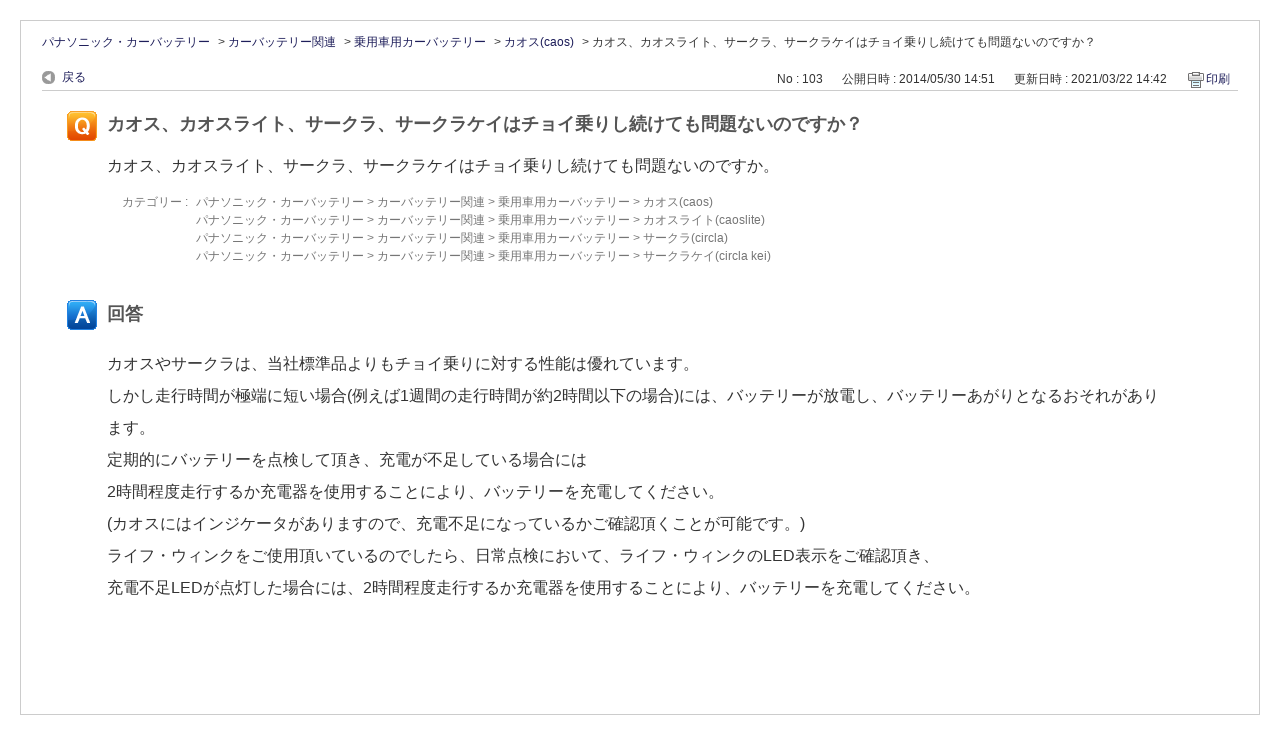

--- FILE ---
content_type: text/html; charset=utf-8
request_url: https://carbattery.support.panasonic.com/print/faq/103?category_id=28&site_domain=default
body_size: 2812
content:
<!DOCTYPE html PUBLIC "-//W3C//DTD XHTML 1.0 Transitional//EN" "http://www.w3.org/TR/xhtml1/DTD/xhtml1-transitional.dtd">
<html xmlns="http://www.w3.org/1999/xhtml" lang="ja" xml:lang="ja">
  <head>
    <meta http-equiv="content-type" content="text/html; charset=UTF-8" />
    <meta http-equiv="X-UA-Compatible" content="IE=edge,chrome=1" />
    <meta name="robots" content="noindex,nofollow,noarchive" />
    <title>カオス、カオスライト、サークラ、サークラケイはチョイ乗りし続けても問題ないのですか？ | Panasonicバッテリー サポート情報</title>
    <link href="/stylesheets/style.css?Gujs_xXmbuKiO7HaHjfo4T_WUdIDUNt4HFmrzxqb0tChEeiL8KBda9J35QekFjegRW00MK7VA9D4tEtLVr9_Qg" media="all" rel="stylesheet" type="text/css" />
    <link rel="stylesheet" href="https://carbattery.support.panasonic.com/css/style.css?site_domain=default&amp;site_id=1" media="all" />
    <meta name="csrf-param" content="authenticity_token" />
<meta name="csrf-token" content="1PJoRxhIMqdXySAjXoB7AOtC0qCH6YUat62DfBMWf2VvC2wz_Q4BLieFdP7koaRBkfm3QipsXbJTQGP4XzLS9w" />
    <style type="text/css" media="all">
      <!--
      @media print {
        .faq_print .icoPrint {display:none;}
        #okw_contents_base {position: static;}
      }
      #okw_contents,#okw_contents_base,#okw_contents_inner {background: none;}
      #okw_contents_base{width:auto;}
      #okw_wrapper {margin: 20px;border: 1px solid #ccc;}
      .faq_ans_col {border-bottom: none;}
     -->
    </style>
  </head>
  <body class="lang_size_medium">
    <div id="okw_wrapper">
      <div id="okw_contents">
        <div id="okw_contents_base">
          <div id="okw_contents_inner" class="clearfix">
            <div id="okw_sub_header" class="clearfix">
              <ul class="okw_bread">
  <li class="okw_bread_list"><a href="/category/show/2?site_domain=default">パナソニック・カーバッテリー</a><span>&nbsp;&gt;&nbsp;</span><a href="/category/show/3?site_domain=default">カーバッテリー関連</a><span>&nbsp;&gt;&nbsp;</span><a href="/category/show/5?site_domain=default">乗用車用カーバッテリー</a><span>&nbsp;&gt;&nbsp;</span><a href="/category/show/6?site_domain=default">カオス(caos)</a><span>&nbsp;&gt;&nbsp;</span><span>カオス、カオスライト、サークラ、サークラケイはチョイ乗りし続けても問題ないのですか？</span></li>
</ul>

            </div>
            
<div class="faq_qstInf_col clearfix">
    <ul class="siteLink">
        <li class="preLink">
            <a title="戻る" href="/category/show/28?site_domain=default">戻る</a>
        </li>
    </ul>
  <ul class="faq_dateNo flo_r">
    <li class="faq_no">No&nbsp;:&nbsp;103</li>
      <li class="faq_date">公開日時&nbsp;:&nbsp;2014/05/30 14:51</li>
      <li class="faq_date">更新日時&nbsp;:&nbsp;2021/03/22 14:42</li>
        <li class="faq_print">
          <span class="icoPrint">
              <a onclick="print(); return false;" href="/print/faq/103?site_domain=default">印刷</a>
          </span>
        </li>
  </ul>
</div>
<span class="mark_area"></span>

<script type='text/javascript'>
    //<![CDATA[
    $(function() {
        $("#faq_tag_search_return_button").click(function () {
            const keywordTagsJ = JSON.stringify()
            const faqId = `${}`
            faq_popup_close_log(keywordTagsJ, faqId);
            window.close();
            return false;
        });
    });
    //]]>
</script>

<h2 class="faq_qstCont_ttl"><span class="icoQ">カオス、カオスライト、サークラ、サークラケイはチョイ乗りし続けても問題ないのですか？</span></h2>
<div class="faq_qstCont_col">
    <div id="faq_question_contents" class="faq_qstCont_txt clearfix">
      <div>カオス、カオスライト、サークラ、サークラケイはチョイ乗りし続けても問題ないのですか。</div>

    </div>
  <dl class="faq_cate_col clearfix">
    <dt>カテゴリー&nbsp;:&nbsp;</dt>
    <dd>
      <ul>
          <li class="clearfix">
            <a href="/category/show/2?site_domain=default">パナソニック・カーバッテリー</a><span>&nbsp;&gt;&nbsp;</span><a href="/category/show/3?site_domain=default">カーバッテリー関連</a><span>&nbsp;&gt;&nbsp;</span><a href="/category/show/5?site_domain=default">乗用車用カーバッテリー</a><span>&nbsp;&gt;&nbsp;</span><a href="/category/show/6?site_domain=default">カオス(caos)</a>
          </li>
          <li class="clearfix">
            <a href="/category/show/2?site_domain=default">パナソニック・カーバッテリー</a><span>&nbsp;&gt;&nbsp;</span><a href="/category/show/3?site_domain=default">カーバッテリー関連</a><span>&nbsp;&gt;&nbsp;</span><a href="/category/show/5?site_domain=default">乗用車用カーバッテリー</a><span>&nbsp;&gt;&nbsp;</span><a href="/category/show/9?site_domain=default">カオスライト(caoslite)</a>
          </li>
          <li class="clearfix">
            <a href="/category/show/2?site_domain=default">パナソニック・カーバッテリー</a><span>&nbsp;&gt;&nbsp;</span><a href="/category/show/3?site_domain=default">カーバッテリー関連</a><span>&nbsp;&gt;&nbsp;</span><a href="/category/show/5?site_domain=default">乗用車用カーバッテリー</a><span>&nbsp;&gt;&nbsp;</span><a href="/category/show/10?site_domain=default">サークラ(circla)</a>
          </li>
          <li class="clearfix">
            <a href="/category/show/2?site_domain=default">パナソニック・カーバッテリー</a><span>&nbsp;&gt;&nbsp;</span><a href="/category/show/3?site_domain=default">カーバッテリー関連</a><span>&nbsp;&gt;&nbsp;</span><a href="/category/show/5?site_domain=default">乗用車用カーバッテリー</a><span>&nbsp;&gt;&nbsp;</span><a href="/category/show/11?site_domain=default">サークラケイ(circla kei)</a>
          </li>
      </ul>
    </dd>
  </dl>
</div>
<h2 class="faq_ans_bor faq_ans_ttl">
    <span class="icoA">回答</span>
</h2>
<div class="faq_ans_col">
  <div id="faq_answer_contents" class="faq_ansCont_txt clearfix">
    <div>カオスやサークラは、当社標準品よりもチョイ乗りに対する性能は優れています。<br/>
しかし走行時間が極端に短い場合(例えば1週間の走行時間が約2時間以下の場合)には、バッテリーが放電し、バッテリーあがりとなるおそれがあります。<br/>
定期的にバッテリーを点検して頂き、充電が不足している場合には<br/>
2時間程度走行するか充電器を使用することにより、バッテリーを充電してください。<br/>
(カオスにはインジケータがありますので、充電不足になっているかご確認頂くことが可能です。)<br/>
ライフ・ウィンクをご使用頂いているのでしたら、日常点検において、ライフ・ウィンクのLED表示をご確認頂き、<br/>
充電不足LEDが点灯した場合には、2時間程度走行するか充電器を使用することにより、バッテリーを充電してください。</div>

  </div>
  
</div>

<script type="text/javascript">
$(function() {
  function resetFaqCountFlag() {
    window.__faq_countup_sent__ = false;
  }

  function countUpOnce() {
    // すでに送信済みならスキップ
    if (window.__faq_countup_sent__) return;
    window.__faq_countup_sent__ = true;

    fetch("/faq/countup?site_domain=default", {
      method: "POST",
      headers: {
        "Content-Type": "application/json",
        "X-CSRF-Token": $('meta[name=csrf-token]').attr('content'),
        "X-Requested-With": "XMLHttpRequest"
      },
      body: JSON.stringify({
        faq_id: "103",
        category_id: "6"
      })
    });
  }

  countUpOnce();

  // PC タグ検索 個別のモーダルを閉じる場合
  $("#faq_show .faq_tag_search_return_button").on("click", function() {
    resetFaqCountFlag();
  });
  // PC タグ検索 全てのモーダルを閉じる場合
  $("#faq_show .faq_tag_search_close_button").on("click", function() {
    resetFaqCountFlag();
  });

  // スマホ タグ検索
  $('.faq_tag_modal_close_btn').on("click", function() {
    resetFaqCountFlag();
  });

  // PC スーパーアシスタント Colorboxモーダルを閉じる場合
  $(document).on("cbox_closed", function() {
    resetFaqCountFlag();
  });

  // スマホ スーパーアシスタント FAQ詳細から戻る場合
  $("#toggle_preview_faq").on("click", function() {
    resetFaqCountFlag();
  });
});
</script>


          </div>
        </div>
      </div>
    </div>
  </body>
</html>

--- FILE ---
content_type: text/css
request_url: https://carbattery.support.panasonic.com/css/style.css?site_domain=default&site_id=1
body_size: 3181
content:
@charset "UTF-8";
body {
  font-family: sans-serif;
}

a:link, a:visited {
  color: #1E1E5A;
}

#okw_header_inner {
  background: transparent none;
}

#okw_contents {
  background: none #FFF;
  padding-bottom: 60px;
}

#okw_contents_base {
  padding: 0 2px;
  width: 976px;
  background: none #FFF;
  background-color: #fff;
}

#okw_contents_inner {
  background: none transparent;
  padding: 0px;
  background-color: transparent;
}

#okw_footer_default {
  padding: 5px 10px;
}

.topLink {
  display: none;
}

.icoInf, .icoInfoNews, .icoKeyword, .icoQa, .icoNew, .icoCate, .icoResult {
  padding: 6px 0 0 6px;
}

.icoInf, .icoKeyword, .icoQa, .icoNew, .icoCate, .icoResult {
  background-image: none;
}

.icoFaq {
  background: none repeat scroll 0 0 transparent;
  padding: 6px 0 0 6px;
}

.icoA {
  /*background: url("/usr/file/attachment/icon-a.gif") no-repeat scroll left top; */
  padding: 4px 0 8px 40px;
}

.icoQ_sml {
  /*background: url("/usr/file/attachment/icon-q.gif") no-repeat scroll 0 40%; */
  padding: 0 0 0 28px;
}

.icoA_sml {
  /*background: url("/usr/file/attachment/icon-a.gif") no-repeat scroll 0 40%; */
  padding: 0 0 0 28px;
}

.ttl_col {
  background: none;
}

.ttl_bg {
  background: none;
  height: 30px;
  padding: 6px 0 0;
  border-bottom: 1px solid #CCCCCC;
}

.okw_parts_helpdesk .ttl_col h2 {
  background: url("/usr/file/attachment/bg.jpg") repeat scroll left top transparent;
  background: none repeat scroll 0 0 #ffcc33;
  padding-left: 10px;
}

.keyword_frm {
  border-width: 1px;
  border-radius: 5px;
  margin-right: 5px;
}

.search_frmArea .keyword_frmbtn {
  background: none repeat scroll 0 0 #EEEEEE;
  color: #555555;
  border-radius: 5px;
  background: none repeat scroll 0 0 #EEEEEE;
  color: #555555;
  border-radius: 5px;
}

.keyword_frmbtn {
  background: none repeat scroll 0 0 #EEEEEE;
  color: #555555;
  border-radius: 5px;
}

.search_frmArea .n_keyword_frmbtn {
  background: none repeat scroll 0 0 #EEEEEE;
  border: 0 none;
  border-radius: 5px 5px 5px 5px;
  color: #555555;
  margin: 5px 0 0;
  background: none repeat scroll 0 0 #EEEEEE;
  border: 0 none;
  border-radius: 5px 5px 5px 5px;
  color: #555555;
  margin: 5px 0 0;
}

.n_keyword_frmbtn {
  background: none repeat scroll 0 0 #EEEEEE;
  border: 0 none;
  border-radius: 5px 5px 5px 5px;
  color: #555555;
  margin: 5px 0 0;
}

.okw_parts_login .form_field {
  display: inline-block;
  margin-top: 5px;
  width: 100%;
}
.okw_parts_login .form_field dt {
  width: 40%;
}
.okw_parts_login .form_field dd {
  width: 55%;
}
.okw_parts_login .reissue_password {
  margin-top: 10px;
  text-align: center;
}

.cate_middle {
  border-left: 4px solid #489B0E;
}

.category_tree {
  background: none repeat scroll 0 0 transparent;
}
.category_tree .ttl_bg {
  background: none repeat scroll 0 0 transparent;
  border: medium none;
  padding: 0 0px 0 6px;
  font-size: 14px;
}

.icocate_tree {
  background: none repeat scroll 0 0 transparent;
  padding: 6px 0 0 0;
}

.category_tree .ttl_col {
  background: none repeat scroll 0 0 transparent;
  border-bottom: 1px solid #CCCCCC;
}

.cate_pull_inert_bg {
  height: 18px;
  line-height: 18px;
}

.category_close .pm_icon {
  height: 18px;
}

.category_select {
  background-color: #AAAAAA;
}

.category_none.category_select {
  background: none repeat scroll 0 0 #AAAAAA;
}

.category_level_0 li {
  border-top: none;
}

.category_level_1 {
  background: none;
}
.category_level_1 li {
  border-top: 1px dotted #dcdcdc;
}

.category_level_2 {
  background: none;
}
.category_level_2 li {
  border-top: 1px dotted #cfcfcf;
}

.category_level_3 {
  background: none;
}
.category_level_3 li {
  border-top: 1px dotted #cccccc;
}

.faq_qstInf_col {
  margin: 13px 0 5px;
}

.faq_qstCont_ttl {
  font-size: 18px;
  color: #555555;
  margin: 20px 25px 10px;
}

.faq_cate_col {
  border: medium none;
  background: none repeat scroll 0 0 transparent;
}

.faq_ans_bor {
  background: none repeat scroll 0 0 transparent;
}

.faq_ans_ttl {
  font-size: 18px;
  color: #555555;
}

.faq_ans_col {
  border-bottom: medium none;
}

.okw_enquete_area {
  border: 1px solid #CCCCCC;
  border-radius: 10px;
  margin: 40px auto 20px;
  width: 85%;
}

.questioner_ttl {
  border-bottom: medium none;
}

.faq_relate_list li {
  border-bottom: 1px dotted #EEEEEE;
}

.faq_list_bg2 {
  background-color: #FEFEFE;
}

.search_list {
  border-top: none;
  padding-top: 5px;
}

.search_list_inner {
  border-bottom: 1px dotted #DDDDDD;
  margin-bottom: 15px;
}

li.search_list_inner:hover {
  background-color: #D7EEC6;
}

.search_list_bg2 {
  background-color: #fff;
}

.search_qattl {
  font-size: 14px;
}

.search_word {
  color: #008A22;
}

.pg_col_top, .pg_col_down {
  font-family: sans-serif;
}

.pagination {
  font-family: Tahoma, sans-serif;
}

.login_txt {
  width: 200px;
  font-family: sans-serif;
}

.incident_closed_msg {
  margin: 10px;
  text-align: center;
  font-size: 120%;
  font-weight: bold;
  color: #DC143C;
}

/* ヘルプデスク再上部　タイトル背景傍線 */
textarea {
  font-family: sans-serif;
}

input {
  font-family: sans-serif;
  font-family: sans-serif;
}

select, option, textarea {
  font-family: sans-serif;
}

.kanshin_qa {
  margin: -3px 0px 0px 0px;
}

#faq_question_contents code, #faq_answer_contents code, #info_news_contents code, #faq_question_contents pre, #faq_answer_contents pre, #info_news_contents pre {
  font-family: sans-serif;
}

/* オリジナルCSS */
#my_header {
  background-color: #FFFFFF;
  margin: 10px 0;
}

#my_header_block {
  margin: 0 auto;
  width: 955px;
  position: relative;
}

#my_header img {
  display: block;
}

#my_footer {
  background-color: #FFFFFF;
  border-top: 1px dotted #EDEDEE;
  margin: 20px auto;
  width: 955px;
}
#my_footer img {
  margin: 0 auto;
  display: block;
}

/* GlobalNavi_001：テキストでつくる可変グローバルナビゲーション
 *----------------------------------------- */
.mod_Gnavi001 {
  height: 45px;
  background: transparent url("/usr/file/attachment/menu_off.jpg") repeat-x left top;
  width: 953px;
  margin: 0 auto;
}
.mod_Gnavi001 ul {
  position: relative;
  margin: 0 auto;
  line-height: 45px;
}
.mod_Gnavi001 ul li {
  float: left;
  border-left: 1px solid #BBB;
  width: 135px;
  font-size: 90%;
}
.mod_Gnavi001 li.last {
  border-right: 1px solid #BBB;
}
.mod_Gnavi001 li.current {
  background: transparent url("/usr/file/attachment/menu_current.jpg") repeat-x left top;
}
.mod_Gnavi001 li.current a:hover {
  background: transparent url("/usr/file/attachment/menu_current.jpg") repeat-x left top;
}
.mod_Gnavi001 ul li a {
  display: block;
  color: #333;
  text-align: center;
  text-decoration: none;
}
.mod_Gnavi001 ul li a:hover {
  background: transparent url("/usr/file/attachment/menu_on.jpg") repeat-x left top;
}

.icoLogin, .icoHelpdesk {
  background: none;
  padding: 6px 0 0 6px;
}

.cate_small span {
  line-height: 25px;
  padding-right: 5px;
}

.wzd_qstCont_col {
  border-left: 5px solid #D7EEC6;
  margin: 10px 65px 0;
  background: none;
}

.wzd_slct_area {
  background: none;
}
.wzd_slct_area div {
  margin-bottom: 10px;
}

.chckbx_off {
  height: 23px;
}

#my_language {
  bottom: 5px;
  position: absolute;
  right: 5px;
}
#my_language li {
  display: inline;
  margin-left: 15px;
}

.n_keyword_frmbtn:hover, .keyword_frmbtn:hover {
  color: #FFFFFF;
  background: #888888;
  cursor: pointer;
}

#faq_answer_contents {
  line-height: 2em;
}
#faq_answer_contents img {
  max-width: 550px;
}
#faq_answer_contents li {
  list-style-image: url("../images/front/cate.gif");
}

/*==================== Keyword suggest ====================== */
.icoHot {
  background-image: none;
  padding: 6px 0 0 6px;
}

.attention_keyword_list {
  padding: 0px 15px 20px;
  background: #FFFFFF;
  border-radius: 5px;
  -webkit-border-radius: 5px;
  -moz-border-radius: 5px;
}
.attention_keyword_list span {
  display: none;
}
.attention_keyword_list li {
  line-height: 2.2;
  margin-right: 11px;
  border-bottom: 1px dotted #1E1E5A;
}
.attention_keyword_list li:hover {
  border-bottom: 1px dotted #0033FF;
}
.attention_keyword_list li a {
  text-decoration: none;
}

/*==================== ul 背景 ====================== */
.kanshinqa {
  padding-left: 30px;
}

#info_and_news_more_page {
  display: block !important;
}

.datetime {
  display: none;
}
.okw_main_faq table, .okw_main_faq td, .okw_main_faq th {
border: solid 1px #0D0D0D;
}


/*-----------
header,footer renewal 20230519
-----------*/
#okw_wrapper {
	max-width: none !important;
    background: none !important;
}
#okw_contents {
	max-width: 1200px;
    min-width: 980px;
    margin: 0 auto;
	padding-top: 10px;
}
/*header*/
.holdings-header {
    line-height: 1.5;
	position: relative;
	background: #F2F2F2;
    box-sizing: border-box;
}
.holdings-header a:link, .holdings-header a:active, .holdings-header a:visited {
    color: #4D4D4D;
    text-decoration: none;
}
.holdings-header a:hover {
	color: #000;
	opacity: 0.8;
}
.holdings-header__main__in {
	padding: 14.8px 20px 12px;
	min-width: 976px;
	box-sizing: border-box;
}
.brandlogo {
	text-align: center;
}
.holdings-header__nav__list {
	display: flex;
	justify-content: center;
	margin-top: 6px;
	font-family: 'Noto Sans JP', 'Noto Sans Display', sans-serif;
	color: #4D4D4D;
	font-weight: 400;
	font-size: 15px;
	-webkit-font-smoothing: antialiased;
    -moz-osx-font-smoothing: grayscale;
}
.holdings-header__nav__list__item:not(:last-child) {
	margin-right: 26px
}

@media only screen and (max-width: 640px) and (-webkit-min-device-pixel-ratio: 1.5){
	.brandlogo img {
		height: 80px;
		width: 183.15px;
	}
}

/*footer*/
.holdings-footer {
	background-color: #F2F2F2;
	padding: 54px 0 0;
	padding-left: 20px;
    padding-right: 20px;
	position: relative;
}

/*トップへ戻る*/
.page_top {
	position: absolute;
    bottom: 70px;
    right: 20px;
    transition: all 0.4s ease-in-out 0s;
}
.page_top a {
	color: #fff;
    text-align: center;
    background-color: rgba(110, 113, 117, 0.4);
    display: block;
    overflow: hidden;
    position: relative;
    padding: 4.5px 0 0;
    width: 56px;
    height: 36px;
	transition: all .25s ease-in-out;
    -moz-transition: all .25s ease-in-out;
    -webkit-transition: all .25s ease-in-out;
}
.page_top a:hover {
	opacity: 0.8;
    filter: alpha(opacity=80);
    -ms-filter: "alpha( opacity=80 )";
}
.page_top svg {
	position: absolute;
    top: 11.5px;
    left: 17.5px;
}


.holdings-footer__main__in {
	max-width: 976px;
	min-width: 976px;
	padding: 13px 2px 63px;
	margin: 0 auto;
	color: #666;
    font-size: 12px;
	font-family: 'Noto Sans JP', 'Noto Sans Display', sans-serif;
	font-weight: 400;
	-webkit-font-smoothing: antialiased;
    -moz-osx-font-smoothing: grayscale;
	line-height: 1.5;
}
/*firefoxのみ*/
@-moz-document url-prefix(){
    .holdings-footer__main__in{
       padding-bottom: 63.5px;
    }
}
.holdings-footer__main__in > *:not(:first-child) {
    margin-top: 10px;
}
.holdings-footer__main__in a {
	color: #666;
}
.holdings-footer__main__in a:hover {
    opacity: 0.8;
	filter: alpha(opacity=80);
    -ms-filter: "alpha( opacity=80 )";
	text-decoration: none;
}
.holdings-footer__links__list {
    display: flex;
    flex-wrap: wrap;
    margin-top: -4px;
}
.holdings-footer__links__list > *:not(:last-child) {
    margin-right: 25px;
}
.holdings-footer__links__list__item {
	position: relative;
}
.holdings-footer__links__list__item:not(:last-child)::after {
    content: "";
    display: block;
    position: absolute;
    width: 1px;
    height: 12px;
    background-color: #ccc;
    left: calc(100% + 12px);
    top: 0;
    bottom: 0;
    margin: auto;
}
.holdings-footer__copyright > *:not(:first-child) {
    margin-left: 12px;
}